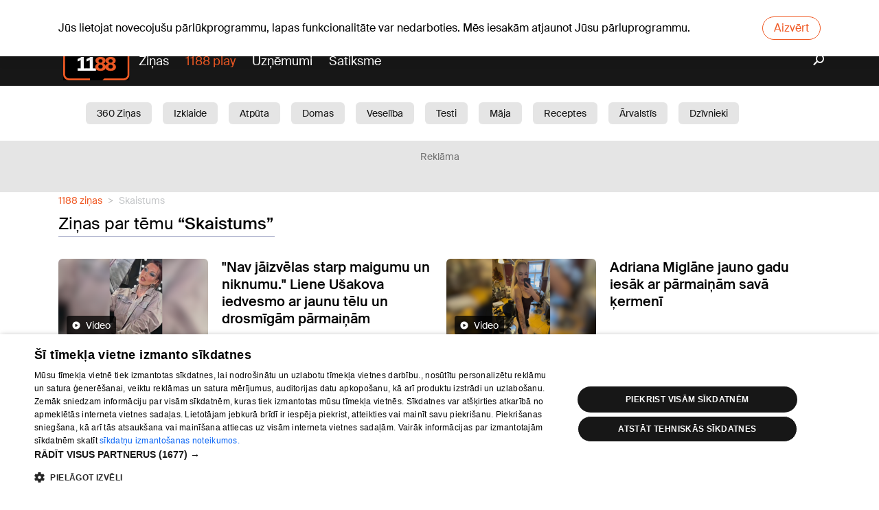

--- FILE ---
content_type: text/html; charset=utf-8
request_url: https://www.1188.lv/zinas/tema/skaistums/71
body_size: 11625
content:
<!DOCTYPE html><html lang="lv"><head><script src="https://core.dimatter.ai/pubs/1188-lv.min.js" async=""></script><script>
                        (function(w,d,s,l,i){w[l]=w[l]||[];w[l].push({'gtm.start':
                        new Date().getTime(),event:'gtm.js'});var f=d.getElementsByTagName(s)[0],
                        j=d.createElement(s),dl=l!='dataLayer'?'&l='+l:'';j.async=true;j.src=
                        'https://www.googletagmanager.com/gtm.js?id='+i+dl;f.parentNode.insertBefore(j,f);
                        })(window,document,'script','dataLayer','GTM-569RRMW');
                    </script><script>
                        window.dimatter = window.dimatter || [];
                        window.dimatter.push('standalone');
                        window.dimatter.push(['_initialize']);
                    </script><script type="application/javascript" src="https://ced.sascdn.com/tag/3323/smart.js" async=""></script><script>
                        // Initialize Adform
                        window.delfi_afp = window.delfi_afp || { banners: [] };
                        window.delfi_afp.push = window.delfi_afp.push || function(options) {
                            if (!this.banners) this.banners = [];
                            this.banners.push(options);
                        };
                    </script><script type="application/javascript" src="//s1.adform.net/banners/scripts/adx.js"></script><script type="application/javascript" src="//g.delfi.lv/scms/?g=d20-barebone" async=""></script><meta charSet="UTF-8"/><title>Skaistums - 1188 ziņas</title><meta name="description" content="1188 ziņas par Skaistums. Noderīgi raksti, konsultācijas, profesionāļu ieteikumi no ekspertiem dažādu nozaru uzņēmumos, pamācības, satura mārketings."/><meta name="viewport" content="width=device-width, initial-scale=1"/><link rel="icon" href="/static/favicon.ico"/><link rel="apple-touch-icon" sizes="180x180" href="/static/apple-touch-icon.png"/><link rel="icon" type="image/png" sizes="32x32" href="/static/favicon-32x32.png"/><link rel="icon" type="image/png" sizes="16x16" href="/static/favicon-16x16.png"/><link rel="manifest" href="/static/site.webmanifest"/><link rel="mask-icon" href="/static/safari-pinned-tab.svg" color="#5b43a1"/><meta name="msapplication-TileColor" content="#5b43a1"/><meta name="theme-color" content="#ffffff"/><meta property="og:title" content="Skaistums - 1188 ziņas"/><meta property="og:description" content="1188 ziņas par Skaistums. Noderīgi raksti, konsultācijas, profesionāļu ieteikumi no ekspertiem dažādu nozaru uzņēmumos, pamācības, satura mārketings."/><meta name="next-head-count" content="14"/><link rel="preload" href="/_next/static/css/d3586ef9.68c65ebe.chunk.css" as="style"/><link rel="stylesheet" href="/_next/static/css/d3586ef9.68c65ebe.chunk.css"/><link rel="preload" href="/_next/static/css/static/v1jmKC5Z-qbUtyJ2ZL8C_/pages/_app.js.99879fbe.chunk.css" as="style"/><link rel="stylesheet" href="/_next/static/css/static/v1jmKC5Z-qbUtyJ2ZL8C_/pages/_app.js.99879fbe.chunk.css"/><link rel="preload" href="/_next/static/v1jmKC5Z-qbUtyJ2ZL8C_/pages/zinas/tema/%5Bslug%5D/%5Bid%5D.js" as="script"/><link rel="preload" href="/_next/static/v1jmKC5Z-qbUtyJ2ZL8C_/pages/_app.js" as="script"/><link rel="preload" href="/_next/static/runtime/webpack-f74bd0af47477b1e419c.js" as="script"/><link rel="preload" href="/_next/static/chunks/framework.bdaedeac994151192b82.js" as="script"/><link rel="preload" href="/_next/static/chunks/d3586ef9.a7fc5623a449ae3ee6ea.js" as="script"/><link rel="preload" href="/_next/static/chunks/commons.d28d0ecb771c963bc08b.js" as="script"/><link rel="preload" href="/_next/static/chunks/09b2e4ee156f0e230121b5e75a39e6292f8fe9a1.3fbc02be191ae2df8d67.js" as="script"/><link rel="preload" href="/_next/static/chunks/styles.35d70990d1cde4adc8bd.js" as="script"/><link rel="preload" href="/_next/static/runtime/main-5e52eadae89997cc8eba.js" as="script"/><link rel="preload" href="/_next/static/chunks/d56abf6dc3781596850d52e8eed67417cb38cab6.b66fce8f7d05b0bdf305.js" as="script"/><link rel="preload" href="/_next/static/chunks/4288f9a8157556d1aeb6c537492bcb3caa477d3d.9cdf225497a1fbf49570.js" as="script"/><link rel="preload" href="/_next/static/chunks/3b46e7baffce00274ea748868589d68662f45791.b8a24c18615036c371d5.js" as="script"/><link rel="preload" href="/_next/static/chunks/918ea76e485ade2d446d82acbcfa3664b2a62442.d2ea65acea50652fcd95.js" as="script"/><link rel="preload" href="/_next/static/chunks/31ccd0598e46737e8e8b7947b07045aeec0f5125.4cfee8f43399d0f93e75.js" as="script"/><link rel="preload" href="/_next/static/chunks/433ecd51540b2c8c8e40512e6f38e565845d381a.312cee518880d9d06fdd.js" as="script"/><link rel="preload" href="/_next/static/chunks/405ef13b22dc57485a05258047e1914f503ec645.1f4c288f174082fa8d6b.js" as="script"/></head><body data-device="desktop"><noscript><iframe src="https://www.googletagmanager.com/ns.html?id=GTM-569RRMW" height="0" width="0" style="display:none;visibility:hidden"></iframe></noscript><div id="__next"><section class="old-browser-warning"><div class="container"><p class="text">Jūs lietojat novecojušu pārlūkprogrammu, lapas funkcionalitāte var nedarboties. Mēs iesakām atjaunot Jūsu pārluprogrammu.</p><button class="btn btn-danger">Aizvērt</button></div></section><div id="page-container"><header id="header" class=""><div class="header-content d-none d-md-flex flex-column"><div class="dark"><div class="container"><div id="today"><div class="today-info"><div class="date">P, 19.01.2026.</div></div><a class="today-weather" href="https://www.1188.lv/laika-zinas/riga"><span class="temp"><span>-13</span><span class="degree">°C</span></span><span data-icon="wicon" class="n moon c3"></span></a><div class="today-info"><a class="namedays" href="/varda-dienas">Alnis, Andulis</a></div></div><div class="nav-top d-none d-md-flex w-100"><ul class="w-100"><li><a href="/laika-zinas">Laika ziņas</a></li><li><a href="/iesaka/horoskopi">Horoskopi</a></li></ul></div><div class="lang-nav"><a class="lang-item">Eng</a><a class="lang-item">Pyc</a></div></div></div><div class="container"><a id="logo" href="/"><img src="/static/1188-logo.svg" alt="1188 logo"/></a><nav id="main-nav"><ul><li class="play-portal"><a href="/zinas">Ziņas</a></li><li><a href="https://play.1188.lv" target="_blank">1188 play</a></li><li><a href="/katalogs">Uzņēmumi</a></li><li><a href="/satiksme">Satiksme</a></li></ul></nav><a class="search" href="/zinas/meklet"><i data-icon="search"></i></a></div><div class="white"><div class="container"><div class="tag-wrapper"><a class="tag-link" href="/zinas/kategorija/360-zinas/19">360 Ziņas</a><a class="tag-link" href="/zinas/kategorija/izklaide/15">Izklaide</a><a class="tag-link" href="/zinas/kategorija/atputa/6">Atpūta</a><a class="tag-link" href="/zinas/kategorija/domas/11">Domas</a><a class="tag-link" href="/zinas/kategorija/veseliba/1">Veselība </a><a class="tag-link" href="/zinas/kategorija/testi/25">Testi</a><a class="tag-link" href="/zinas/kategorija/maja/10">Māja</a><a class="tag-link" href="/zinas/kategorija/receptes/3">Receptes</a><a class="tag-link" href="/zinas/kategorija/arvalstis/16">Ārvalstīs</a><a class="tag-link" href="/zinas/kategorija/dzivnieki/4">Dzīvnieki</a><a class="tag-link" href="/zinas/kategorija/sabiedriba/7">Sabiedrība</a><a class="tag-link" href="/zinas/kategorija/aktuali/8">Aktuāli</a><a class="tag-link" href="/zinas/kategorija/satiksme/12">Satiksme</a><a class="tag-link" href="/zinas/kategorija/skaistumam/13">Skaistumam</a><a class="tag-link" href="/zinas/kategorija/berni/5">Bērni</a><a class="tag-link" href="/zinas/kategorija/auto/14">Auto</a><a class="tag-link" href="/zinas/kategorija/1188-play/17">1188 play</a><a class="tag-link" href="/zinas/kategorija/sports/18">Sports</a><a class="tag-link" href="/zinas/kategorija/bizness/9">Bizness</a><a class="tag-link" href="/zinas/kategorija/darzs/2">Dārzs</a></div></div></div></div><div class="header-content d-md-none"><div class="container"><div class="header-mobile"><a id="logo" href="/"><img src="/static/1188-logo.svg" alt="1188 logo"/></a><div id="today"><div class="today-info"><div class="date">P, 19.01.2026.</div></div><a class="today-weather" href="https://www.1188.lv/laika-zinas/riga"><span class="temp"><span>-13</span><span class="degree">°C</span></span><span data-icon="wicon" class="n moon c3"></span></a><div class="today-info"><a class="namedays" href="/varda-dienas">Alnis, Andulis</a></div></div><div class="lang-nav"><a class="lang-item">Eng</a><a class="lang-item">Pyc</a></div></div></div></div><div class="header-spacing"></div></header><main id="content"><div class="section ad"><div class="ad-text">Reklāma</div><div class="container"><div id="1188LV01_TOP_GIGA_1000x250_1"></div></div></div><div class="page-header"><div class="container"><nav aria-label="breadcrumb"><ol class="breadcrumb"><li itemscope="" itemProp="itemListElement" itemType="http://schema.org/ListItem" class="breadcrumb-item"><a href="/zinas">1188 ziņas</a><meta itemProp="position" content="1"/></li><li itemscope="" itemProp="itemListElement" itemType="http://schema.org/ListItem" class="breadcrumb-item active"><span itemProp="title">Skaistums</span><meta itemProp="position" content="2"/></li></ol></nav><div class="page-title-container"><h1 class="page-title"><span class="page-title-pre">Ziņas par tēmu </span> “Skaistums”</h1><div class="category-header"><div class="container"></div></div></div></div></div><section class="section articles"><div class="article-group-content"><div class="container"><div class="row article-list-big"><div class="col-12 col-md-6"><article class="article-post lg"><figure role="presentation" class="article-post-image"><div class="thumbnail" style="background-image:url(//img.1188.lv/v4/202601/986/237/3/3b45c002bb6746a72fc18bbe3ef4c176.png)"></div><div class="article-post-labels"><div class="label-item"><i data-icon="video"></i>video</div></div><a class="article-post-url" href="/zinas/nav-jaizvelas-starp-maigumu-un-niknumu-liene-usakova-iedvesmo-ar-jaunu-telu-un-drosmigam-parmainam/60457"></a></figure><div class="article-post-title"><a href="/zinas/nav-jaizvelas-starp-maigumu-un-niknumu-liene-usakova-iedvesmo-ar-jaunu-telu-un-drosmigam-parmainam/60457">&quot;Nav jāizvēlas starp maigumu un niknumu.&quot; Liene Ušakova iedvesmo ar jaunu tēlu un drosmīgām pārmaiņām</a></div></article></div><div class="col-12 col-md-6"><article class="article-post lg"><figure role="presentation" class="article-post-image"><div class="thumbnail" style="background-image:url(//img.1188.lv/v4/202601/986/210/3/8cfdbf37a5b1a826ce1677a907422449.png)"></div><div class="article-post-labels"><div class="label-item"><i data-icon="video"></i>video</div></div><a class="article-post-url" href="/zinas/adriana-miglane-jauno-gadu-iesak-ar-parmainam-sava-kermeni/60447"></a></figure><div class="article-post-title"><a href="/zinas/adriana-miglane-jauno-gadu-iesak-ar-parmainam-sava-kermeni/60447">Adriana Miglāne jauno gadu iesāk ar pārmaiņām savā ķermenī</a></div></article></div><div class="col-12 col-md-6"><article class="article-post lg"><figure role="presentation" class="article-post-image"><div class="thumbnail" style="background-image:url(//img.1188.lv/v4/202512/984/163/3/a7fe6e4ca31035ed3c3fd1b0b9af3def.jpg)"></div><a class="article-post-url" href="/zinas/madara-cosmetics-ienak-viesmilibas-sektora-ar-jaunu-pakalpojumu-piedavajumu/59515"></a></figure><div class="article-post-title"><a href="/zinas/madara-cosmetics-ienak-viesmilibas-sektora-ar-jaunu-pakalpojumu-piedavajumu/59515">&quot;Madara Cosmetics&quot; ienāk viesmīlības sektorā ar jaunu pakalpojumu piedāvājumu</a></div></article></div><div class="col-12 col-md-6"><article class="article-post lg"><figure role="presentation" class="article-post-image"><div class="thumbnail" style="background-image:url(//img.1188.lv/v4/202512/983/174/3/e761d5b16d4e67194cb26c9ef85516f2.png)"></div><div class="article-post-labels"><div class="label-item"><i data-icon="video"></i>video</div></div><a class="article-post-url" href="/zinas/estere-atzistas-berniba-sanemtie-komplimenti-paraugusi-dzilos-kompleksos/59174"></a></figure><div class="article-post-title"><a href="/zinas/estere-atzistas-berniba-sanemtie-komplimenti-paraugusi-dzilos-kompleksos/59174">Estere atzīstas: bērnībā saņemtie komplimenti pārauguši dziļos kompleksos</a></div></article></div><div class="col-12 col-md-6"><article class="article-post lg"><figure role="presentation" class="article-post-image"><div class="thumbnail" style="background-image:url(//img.1188.lv/v4/202512/982/875/3/3ca05e8f906197982fcbc24e52d33474.jpg)"></div><a class="article-post-url" href="/zinas/sadalija-un-izskidinaja-skabe-mis-sveice-modele-gajusi-boja-cietsirdiga-slepkaviba/59097"></a></figure><div class="article-post-title"><a href="/zinas/sadalija-un-izskidinaja-skabe-mis-sveice-modele-gajusi-boja-cietsirdiga-slepkaviba/59097">Sadalīja un izšķīdināja skābē - &quot;Mis Šveice&quot; modele gājusi bojā cietsirdīgā slepkavībā</a></div></article></div><div class="col-12 col-md-6"><article class="article-post lg"><figure role="presentation" class="article-post-image"><div class="thumbnail" style="background-image:url(//img.1188.lv/v4/202512/981/622/3/10f437c76b75576768892b58e7d1e05a.png)"></div><div class="article-post-labels"><div class="label-item"><i data-icon="photo"></i>8 attēli</div></div><a class="article-post-url" href="/zinas/ka-sogad-mirdzet-svetkos-top-tendences-no-stilistes-daces-bahmanes/58845"></a></figure><div class="article-post-title"><a href="/zinas/ka-sogad-mirdzet-svetkos-top-tendences-no-stilistes-daces-bahmanes/58845">Kā šogad mirdzēt svētkos: top tendences no stilistes Daces Bahmanes</a></div></article></div><div class="col-12 col-md-6"><article class="article-post lg"><figure role="presentation" class="article-post-image"><div class="thumbnail" style="background-image:url(//img.1188.lv/v4/202511/978/370/3/aa926ac7d5708ebce66f6032d69fc0bc.jpg)"></div><a class="article-post-url" href="/zinas/ka-rupeties-par-adu-rudens-un-ziemas-sezona/57963"></a></figure><div class="article-post-title"><a href="/zinas/ka-rupeties-par-adu-rudens-un-ziemas-sezona/57963">Kā rūpēties par ādu rudens un ziemas sezonā?</a></div></article></div><div class="col-12 col-md-6"><article class="article-post lg"><figure role="presentation" class="article-post-image"><div class="thumbnail" style="background-image:url(//img.1188.lv/v4/202512/981/115/3/404f978c5a350b5b0bb73c022c5c8ca8.png)"></div><div class="article-post-labels"><div class="label-item"><i data-icon="video"></i>video</div></div><a class="article-post-url" href="/zinas/estere-bindre-tuvojoties-svetkiem-sajut-ipasu-velmi-terpties-mirdzosi/58636"></a></figure><div class="article-post-title"><a href="/zinas/estere-bindre-tuvojoties-svetkiem-sajut-ipasu-velmi-terpties-mirdzosi/58636">Estere Bindre, tuvojoties svētkiem, sajūt īpašu vēlmi tērpties mirdzoši</a></div></article></div><div class="col-12 col-md-6"><article class="article-post lg"><figure role="presentation" class="article-post-image"><div class="thumbnail" style="background-image:url(//img.1188.lv/v4/202511/978/115/3/43af8dcce281ef0a4793d2e0571592c5.png)"></div><div class="article-post-labels"><div class="label-item"><i data-icon="video"></i>video</div></div><a class="article-post-url" href="/zinas/margaritas-kolosovas-jauna-frizura-vinu-atgriez-jauniba/57877"></a></figure><div class="article-post-title"><a href="/zinas/margaritas-kolosovas-jauna-frizura-vinu-atgriez-jauniba/57877">Margaritas Kolosovas jaunā frizūra viņu atgriež jaunībā</a></div></article></div><div class="col-12 col-md-6"><article class="article-post lg"><figure role="presentation" class="article-post-image"><div class="thumbnail" style="background-image:url(//img.1188.lv/v4/202511/977/230/3/39e684c43bee1af0c8f0153c58afc0c3.png)"></div><div class="article-post-labels"><div class="label-item"><i data-icon="video"></i>video</div></div><a class="article-post-url" href="/zinas/liene-usakova-kartejo-reizi-laujas-ekstremai-skaistumkopsanas-pieredzei/57612"></a></figure><div class="article-post-title"><a href="/zinas/liene-usakova-kartejo-reizi-laujas-ekstremai-skaistumkopsanas-pieredzei/57612">Liene Ušakova kārtējo reizi ļaujas ekstrēmai skaistumkopšanas pieredzei</a></div></article></div><div class="col-12 col-md-6"><article class="article-post lg"><figure role="presentation" class="article-post-image"><div class="thumbnail" style="background-image:url(//img.1188.lv/v4/202511/977/236/3/d5258384260edc9356f5e07ace2c6ed7.png)"></div><div class="article-post-labels"><div class="label-item"><i data-icon="video"></i>video</div></div><a class="article-post-url" href="/zinas/tu-nevari-protestet-aleksandra-kurusova-pirmoreiz-atlauj-virietim-sevi-apgerbt/57611"></a></figure><div class="article-post-title"><a href="/zinas/tu-nevari-protestet-aleksandra-kurusova-pirmoreiz-atlauj-virietim-sevi-apgerbt/57611">&quot;Tu nevari protestēt!&quot; Aleksandra Kurusova  pirmoreiz atļauj vīrietim sevi apģērbt</a></div></article></div><div class="col-12 col-md-6"><article class="article-post lg"><figure role="presentation" class="article-post-image"><div class="thumbnail" style="background-image:url(//img.1188.lv/v4/202511/977/137/3/8c28c797fc1b6c99fbd12f178158387d.png)"></div><a class="article-post-url" href="/zinas/modes-maksliniece-iveta-vecmane-radijusi-savu-pirmo-aromatu/57563"></a></figure><div class="article-post-title"><a href="/zinas/modes-maksliniece-iveta-vecmane-radijusi-savu-pirmo-aromatu/57563">Modes māksliniece Iveta Vecmane radījusi savu pirmo aromātu</a></div></article></div><div class="col-12 px-0"><div class="article-list-big-loading"><div class="loading-mobile"><svg aria-labelledby="infinite-list-loader-mobile-aria" role="img" width="300" height="72" viewBox="0 0 300 72"><title id="infinite-list-loader-mobile-aria">Loading...</title><rect role="presentation" x="0" y="0" width="100%" height="100%" clip-path="url(#infinite-list-loader-mobile-diff)" style="fill:url(#infinite-list-loader-mobile-animated-diff)"></rect><defs role="presentation"><clipPath id="infinite-list-loader-mobile-diff"><rect x="0" y="0" rx="0" ry="0" width="60" height="60"></rect><rect x="72" y="4" rx="4" ry="4" width="228" height="10"></rect><rect x="72" y="22" rx="4" ry="4" width="150" height="10"></rect><rect x="72" y="40" rx="4" ry="4" width="75" height="10"></rect></clipPath><linearGradient id="infinite-list-loader-mobile-animated-diff"><stop offset="0%" stop-color="#f6f7f7" stop-opacity="1"><animate attributeName="offset" values="-2; -2; 1" keyTimes="0; 0.25; 1" dur="2s" repeatCount="indefinite"></animate></stop><stop offset="50%" stop-color="#fff" stop-opacity="1"><animate attributeName="offset" values="-1; -1; 2" keyTimes="0; 0.25; 1" dur="2s" repeatCount="indefinite"></animate></stop><stop offset="100%" stop-color="#f6f7f7" stop-opacity="1"><animate attributeName="offset" values="0; 0; 3" keyTimes="0; 0.25; 1" dur="2s" repeatCount="indefinite"></animate></stop></linearGradient></defs></svg></div><div class="loading-desktop col-12 col-md-6"><svg aria-labelledby="infinite-list-loader-desktop-aria" role="img" width="490" height="110" viewBox="0 0 490 110"><title id="infinite-list-loader-desktop-aria">Loading...</title><rect role="presentation" x="0" y="0" width="100%" height="100%" clip-path="url(#infinite-list-loader-desktop-diff)" style="fill:url(#infinite-list-loader-desktop-animated-diff)"></rect><defs role="presentation"><clipPath id="infinite-list-loader-desktop-diff"><rect x="0" y="0" rx="0" ry="0" width="196" height="110"></rect><rect x="216" y="6" rx="4" ry="4" width="200" height="12"></rect><rect x="216" y="31" rx="4" ry="4" width="175" height="12"></rect><rect x="216" y="56" rx="4" ry="4" width="125" height="12"></rect></clipPath><linearGradient id="infinite-list-loader-desktop-animated-diff"><stop offset="0%" stop-color="#f6f7f7" stop-opacity="1"><animate attributeName="offset" values="-2; -2; 1" keyTimes="0; 0.25; 1" dur="2s" repeatCount="indefinite"></animate></stop><stop offset="50%" stop-color="#fff" stop-opacity="1"><animate attributeName="offset" values="-1; -1; 2" keyTimes="0; 0.25; 1" dur="2s" repeatCount="indefinite"></animate></stop><stop offset="100%" stop-color="#f6f7f7" stop-opacity="1"><animate attributeName="offset" values="0; 0; 3" keyTimes="0; 0.25; 1" dur="2s" repeatCount="indefinite"></animate></stop></linearGradient></defs></svg></div><div class="loading-desktop col-12 col-md-6"><svg aria-labelledby="infinite-list-loader-desktop-aria" role="img" width="490" height="110" viewBox="0 0 490 110"><title id="infinite-list-loader-desktop-aria">Loading...</title><rect role="presentation" x="0" y="0" width="100%" height="100%" clip-path="url(#infinite-list-loader-desktop-diff)" style="fill:url(#infinite-list-loader-desktop-animated-diff)"></rect><defs role="presentation"><clipPath id="infinite-list-loader-desktop-diff"><rect x="0" y="0" rx="0" ry="0" width="196" height="110"></rect><rect x="216" y="6" rx="4" ry="4" width="200" height="12"></rect><rect x="216" y="31" rx="4" ry="4" width="175" height="12"></rect><rect x="216" y="56" rx="4" ry="4" width="125" height="12"></rect></clipPath><linearGradient id="infinite-list-loader-desktop-animated-diff"><stop offset="0%" stop-color="#f6f7f7" stop-opacity="1"><animate attributeName="offset" values="-2; -2; 1" keyTimes="0; 0.25; 1" dur="2s" repeatCount="indefinite"></animate></stop><stop offset="50%" stop-color="#fff" stop-opacity="1"><animate attributeName="offset" values="-1; -1; 2" keyTimes="0; 0.25; 1" dur="2s" repeatCount="indefinite"></animate></stop><stop offset="100%" stop-color="#f6f7f7" stop-opacity="1"><animate attributeName="offset" values="0; 0; 3" keyTimes="0; 0.25; 1" dur="2s" repeatCount="indefinite"></animate></stop></linearGradient></defs></svg></div></div></div></div></div></div></section><div id="delfi-adx-2199623" data-ad-name="floorad" data-adform-id="2199623" style="position:relative;bottom:0;left:0;right:0;z-index:9998;width:100%;display:flex;align-items:center;justify-content:center;background-color:transparent;overflow:visible;opacity:1;visibility:visible;pointer-events:auto"></div></main><div class="section ad"><div class="ad-text">Reklāma</div><div class="container"><div id="1188LV18_superbottom_1000x250"></div></div></div><footer id="footer"><div class="container d-none d-md-block"><div class="row"><div class="col-4"><div class="row"><div class="col-12 d-flex"><a id="logo" href="/">1188</a></div><div class="col-12"><ul class="soc-icons"><li><a data-icon="facebook-footer" target="_blank" href="https://www.facebook.com/1188.lv"></a></li><li><a data-icon="twitter-footer" target="_blank" href="https://twitter.com/1188"></a></li><li><a data-icon="tiktok" target="_blank" href="https://www.tiktok.com/@1188play"></a></li><li><a data-icon="instagram" target="_blank" href="https://www.instagram.com/1188play/"></a></li></ul></div><div class="col-12"><div class="copyright"><p>Portāla palīdzības dienests: e-pasts - <a href="mailto:info@1188.lv">info@1188.lv</a></p><p>Copyright © undefined SIA HELIO MEDIA.<br/>All rights reserved.</p></div></div></div></div><div class="col-8"><div class="col-12"><div class="row footer-links"><ul class="col-6 col-md-4"><li><a href="/zinas/1188-pakalpojumi/2148">Par mums</a></li><li><a href="/par-mums/reklama">Reklāma</a></li><li><a href="/zinas/1188-pakalpojumi/2148">Biznesa klientiem</a></li><li><a href="/par-mums/tarifi">Tarifi</a></li><li><a href="/zinas/sia-helio-media-privatuma-politika/6354">Privātuma politika</a></li><li><a style="cursor:pointer">Sīkdatņu iestatījumi</a></li><li><a href="/zinas/sikdatnu-lietosanas-noteikumi-interneta-vietne-1188-lv/5991">Sīkdatņu lietošanas noteikumi</a></li><li><a href="/komentaru-noteikumi">Komentāru pievienošana</a></li></ul><ul class="col-6 col-md-4"><li><a href="/katalogs">Uzņēmumi</a></li><li><a href="/satiksme">Autobusi, vilcieni, starptautiskie pārvadājumi</a></li><li><a href="/satiksme/starppilsetu-autobusi">Autobusu biļetes</a></li><li><a href="/satiksme/vilcieni">Vilcienu biļetes</a></li></ul><ul class="col-6 col-md-4"><li><a href="/iesaka/tv/latvijas-tv">TV programma</a></li><li><a href="/liguma-noteikumi">Līguma noteikumi</a></li><li><a href="https://www.1188.lv/zinas/360tv-zinnesi-kontakti/25348">360 Ziņu kontakti</a></li><li><a href="https://www.1188.lv/zinas/sia-helio-media/53834">Helio Media</a></li></ul></div></div></div></div></div><div class="container d-block d-md-none"><div class="row"><div class="col-12 d-flex"><a id="logo" href="/">1188</a></div><div class="col-12"><ul class="soc-icons"><li><a data-icon="facebook-footer" target="_blank" href="https://www.facebook.com/1188.lv"></a></li><li><a data-icon="twitter-footer" target="_blank" href="https://twitter.com/1188"></a></li><li><a data-icon="tiktok" target="_blank" href="https://www.tiktok.com/@1188play"></a></li><li><a data-icon="instagram" target="_blank" href="https://www.instagram.com/1188play/"></a></li></ul></div><div class="col-12"><div class="row footer-links"><ul class="col-6 col-md-4"><li><a href="/zinas/1188-pakalpojumi/2148">Par mums</a></li><li><a href="/par-mums/reklama">Reklāma</a></li><li><a href="/zinas/1188-pakalpojumi/2148">Biznesa klientiem</a></li><li><a href="/par-mums/tarifi">Tarifi</a></li><li><a href="/zinas/sia-helio-media-privatuma-politika/6354">Privātuma politika</a></li><li><a style="cursor:pointer">Sīkdatņu iestatījumi</a></li><li><a href="/zinas/sikdatnu-lietosanas-noteikumi-interneta-vietne-1188-lv/5991">Sīkdatņu lietošanas noteikumi</a></li><li><a href="/komentaru-noteikumi">Komentāru pievienošana</a></li></ul><ul class="col-6 col-md-4"><li><a href="/katalogs">Uzņēmumi</a></li><li><a href="/satiksme">Autobusi, vilcieni, starptautiskie pārvadājumi</a></li><li><a href="/satiksme/starppilsetu-autobusi">Autobusu biļetes</a></li><li><a href="/satiksme/vilcieni">Vilcienu biļetes</a></li></ul><ul class="col-6 col-md-4"><li><a href="/iesaka/tv/latvijas-tv">TV programma</a></li><li><a href="/liguma-noteikumi">Līguma noteikumi</a></li><li><a href="https://www.1188.lv/zinas/360tv-zinnesi-kontakti/25348">360 Ziņu kontakti</a></li><li><a href="https://www.1188.lv/zinas/sia-helio-media/53834">Helio Media</a></li></ul></div></div><div class="col-lg-4"><div class="copyright"><p>Portāla palīdzības dienests: e-pasts - <a href="mailto:info@1188.lv">info@1188.lv</a></p><p>Copyright © undefined SIA HELIO MEDIA.<br/>All rights reserved.</p></div></div></div></div><div id="footer-nav-mob-space" class="d-block d-md-none"></div><div id="footer-nav-mob" class="d-flex d-md-none"><div class="link"><i data-icon="news"></i>Ziņas</div><div class="link"><i data-icon="search-menu"></i>Meklēt</div><a class="link" href="https://play.1188.lv"><i data-icon="play-orange"></i>1188 play</a><a class="link" href="/satiksme"><i data-icon="cart"></i>Satiksme</a><div class="link dropdown"><i data-icon="more-menu" data-toggle="dropdown"></i>Vairāk<div class="dropdown-menu"><div class="wrapper"><a class="dropdown-item" href="https://play.1188.lv">1188 play</a><a class="dropdown-item" href="/">Ziņas</a><a class="dropdown-item" href="/zinas/kategorija/izklaide/15">Izklaide</a><a class="dropdown-item" href="/katalogs">Uzņēmumi</a><a class="dropdown-item" href="/satiksme">Satiksme</a><a class="dropdown-item" href="/iesaka/horoskopi">Horoskopi</a><a class="dropdown-item" href="/varda-dienas">Vārda dienas</a><a class="dropdown-item" href="/laika-zinas">Laika ziņas</a><a class="dropdown-item" href="https://www.1188.lv/zinas/360tv-zinnesi-kontakti/25348">360 Ziņu kontakti</a><a class="dropdown-item" href="https://www.1188.lv/zinas/sia-helio-media/53834">Helio Media</a><a class="dropdown-item" href="/iesaka/tv/latvijas-tv">TV programma</a></div></div></div></div></footer></div></div><div id="sas_93629"></div><script type="application/javascript">
                        var sas = sas || {};
                        sas.cmd = sas.cmd || [];
                        sas.cmd.push(
                            function () {
                                sas.call(
                                    { siteId: 287038, pageId: 1315282, formatId: 93629, tagId: "sas_93629" },
                                    { networkId: 3323, domain: "https://www14.smartadserver.com" /*, onNoad: function() {} */ }
                                );
                            }
                        );
                    </script><script id="__NEXT_DATA__" type="application/json">{"props":{"uniqkey":"2228732","pageProps":{"adviceKeyword":{"id":71,"slug":"skaistums","title":"Skaistums","block_brand":null,"__typename":"AdviceKeyword"}},"locale":"lv","messages":{"advice-label.photo":"{count,plural, one{# attēls} other{# attēli}}","advice-label.video":"{count,plural,=1{video} other{# video}}","advice.horizontal-block.loading":"Ielādējam...","advice.keywords.title":"\u003cpre\u003eZiņas par tēmu \u003c/pre\u003e “{title}”","advice.search.placeholder":"Atslēgvārdi... Piem. Zobu balināšana, auto krāsošana","advice.search.title":"Atrasti {count} meklēšanas rezultāti","advice.tags.title":"\u003cpre\u003eZiņas par tēmu \u003c/pre\u003e “{title}”","advice.view.in-collaboration":"Raksts tapis sadarbībā ar","advice.view.in-collaboration.more":"Vairāk","advice.view.similar-advices":"Tev varētu patikt","advices.empty.title":"Diemžēl, mums nav ziņu ko rādīt.","advices.landing.title":"1188 ziņas","breadcrumbs.advices-landing":"1188 ziņas","breadcrumbs.advices-search":"Meklēt","business-directory.allBranches":"Visas nozares","business-directory.register":"Piesaki savu uzņēmumu","business-directory.title":"1188 uzņēmumu katalogs","company.comment.placeholder":"Pievieno komentāru","company.reviews.added":"Paldies, tavs vērtējums ir pievienots.","company.reviews.login":"Lūdzu, ienāc, lai atstātu atsauksmi","company.reviews.logout":"Iziet","company.reviews.rate":"Pievienot atsauksmi","error.home":"Uz sākumu","error.not-found":"Lapa nav atrasta","footer.about":"Par mums","footer.advertisement":"Reklāma","footer.catalog":"Uzņēmumi","footer.close":"Aizvērt","footer.commenting":"Komentāru pievienošana","footer.contractTerms":"Līguma noteikumi","footer.dropdown.companies":"Uzņēmumi","footer.dropdown.entertainment":"Izklaide","footer.dropdown.news":"Ziņas","footer.dropdown.transport":"Satiksme","footer.email":"Portāla palīdzības dienests: e-pasts - {link}","footer.forBusiness":"Biznesa klientiem","footer.horoscopes":"Horoskopi","footer.mob.cookie":"Sīkdatņu lietošanas noteikumi","footer.mob.cookie-settings":"Sīkdatņu iestatījumi","footer.more":"Vairāk","footer.news":"Ziņas","footer.play":"1188 play","footer.privacy":"Privātuma politika","footer.search":"Meklēt","footer.tariffs":"Tarifi","footer.transport":"Autobusi, vilcieni, starptautiskie pārvadājumi","footer.transport.busTickets":"Autobusu biļetes","footer.transport.trainTickets":"Vilcienu biļetes","footer.transports":"Satiksme","footer.tv":"TV programma","footer.weather-forecast":"Laika ziņas","form.what":"Ko?","form.where":"Kur?","header.catalog":"Uzņēmumi","header.horoscopes":"Horoskopi","header.namedays":"Vārda dienas","header.news":"Ziņas","header.transport":"Satiksme","header.tv":"TV programma","header.weather-forecast":"Laika ziņas","infinite.list.empty":"Diemžēl, mums nav ziņu ko rādīt.","latest-top-articles.newest":"Jaunākie","latest-top-articles.popular":"Lasītākie","layout.what-placeholder":"produkts, pakalpojums, uzņēmums...","layout.where-placeholder":"Piem. Dārzciems, Rīga","oldBrowserWarning.closeBtn":"Aizvērt","oldBrowserWarning.text":"Jūs lietojat novecojušu pārlūkprogrammu, lapas funkcionalitāte var nedarboties. Mēs iesakām atjaunot Jūsu pārluprogrammu.","partner.slogan":"Sadarbībā ar","reviews.breadcrumbs.businessDirectory":"1188 uzņēmumu katalogs","reviews.details.location":"Atrašanās vieta:","reviews.details.price":"Cena:","reviews.details.quality":"Kvalitāte:","reviews.details.service":"Serviss:","reviews.rate.company":"Novērtē uzņēmumu","reviews.stats.averageRating":"Vidējais vērtējums","reviews.stats.totalReviews":"Vērtējumu skaits","reviews.stats.yourRating":"Tavs vērtējums","reviews.tab.basicInfo":"Pamatdati","reviews.tab.map":"Karte","reviews.tab.photos":"Foto","reviews.tab.reviews":"Atsauksmes","seo.advice-search.title":"Meklēšana - 1188 ziņas","seo.advice-sub.description":"1188 ziņas par {title}. Noderīgi raksti, konsultācijas, profesionāļu ieteikumi no ekspertiem dažādu nozaru uzņēmumos, pamācības, satura mārketings.","seo.advice-sub.title":"{title} - 1188 ziņas","seo.advices.description":"1188 ziņas - Noderīgi raksti, konsultācijas, profesionāļu ieteikumi no ekspertiem dažādu nozaru uzņēmumos, satura mārketings.","seo.advices.title":"1188 ziņas","seo.landing.description":"Ziņas, izklaide, video un karstākie pašmāju TV šovi. Aktuālā informācija par satiksmi, uzņēmumu kontakti, aktualitātes, noderīgi un izklaidējoši raksti par veselību, bērniem, auto, dzīvniekiem, atpūtas iespējām, uzņēmumu ekspertu viedokļi un vērtīgi ieteikumi u.c.","seo.landing.title":"1188.lv","seo.map.title":"1188 karte","seo.not-found.title":"Lapa nav atrasta - 1188.lv","seo.reviews.description":"Atsauksmes par uzņēmumu {company}. Lasi komentārus un aplūko vērtējumu, kā arī atstāj savu atsauksmi par uzņēmumu {company}.","seo.reviews.title":"{name} - 1188 atsauksmes","transport-promo.all-buses":"Visi autobusi","transport-promo.all-trains":"Visi vilcieni","transport-promo.avio":"Avio","transport-promo.bus":"Autobusu saraksti","transport-promo.city":"Pilsētu satiksme","transport-promo.header":"1188 satiksme","transport-promo.new-dest":"Jauni galamērķi","transport-promo.planner":"Maršruta plānotājs","transport-promo.popular-buses":"Populārākie autobusi","transport-promo.popular-trains":"Populārākie vilcieni","transport-promo.taxi":"Taksometri","transport-promo.train":"Vilcienu saraksti","useful-info.namedays":"Vārdadienu kalendārs","useful-info.tet-shops":"Tet veikali, veikalu karte","useful-info.weather":"Laika ziņas","useful-information.title":"Noderīga informācija"},"userAgent":"Mozilla/5.0 (Macintosh; Intel Mac OS X 10_15_7) AppleWebKit/537.36 (KHTML, like Gecko) Chrome/131.0.0.0 Safari/537.36; ClaudeBot/1.0; +claudebot@anthropic.com)","isBrowserOutdated":true,"apolloState":{"AdviceKeyword:71":{"id":71,"slug":"skaistums","title":"Skaistums","block_brand":null,"__typename":"AdviceKeyword"},"ROOT_QUERY":{"adviceKeyword({\"id\":\"71\"})":{"type":"id","generated":false,"id":"AdviceKeyword:71","typename":"AdviceKeyword"},"adviceCategories({\"limit\":null})":[{"type":"id","generated":false,"id":"AdviceCategory:19","typename":"AdviceCategory"},{"type":"id","generated":false,"id":"AdviceCategory:15","typename":"AdviceCategory"},{"type":"id","generated":false,"id":"AdviceCategory:6","typename":"AdviceCategory"},{"type":"id","generated":false,"id":"AdviceCategory:11","typename":"AdviceCategory"},{"type":"id","generated":false,"id":"AdviceCategory:1","typename":"AdviceCategory"},{"type":"id","generated":false,"id":"AdviceCategory:25","typename":"AdviceCategory"},{"type":"id","generated":false,"id":"AdviceCategory:10","typename":"AdviceCategory"},{"type":"id","generated":false,"id":"AdviceCategory:3","typename":"AdviceCategory"},{"type":"id","generated":false,"id":"AdviceCategory:16","typename":"AdviceCategory"},{"type":"id","generated":false,"id":"AdviceCategory:4","typename":"AdviceCategory"},{"type":"id","generated":false,"id":"AdviceCategory:7","typename":"AdviceCategory"},{"type":"id","generated":false,"id":"AdviceCategory:8","typename":"AdviceCategory"},{"type":"id","generated":false,"id":"AdviceCategory:12","typename":"AdviceCategory"},{"type":"id","generated":false,"id":"AdviceCategory:13","typename":"AdviceCategory"},{"type":"id","generated":false,"id":"AdviceCategory:5","typename":"AdviceCategory"},{"type":"id","generated":false,"id":"AdviceCategory:14","typename":"AdviceCategory"},{"type":"id","generated":false,"id":"AdviceCategory:17","typename":"AdviceCategory"},{"type":"id","generated":false,"id":"AdviceCategory:18","typename":"AdviceCategory"},{"type":"id","generated":false,"id":"AdviceCategory:9","typename":"AdviceCategory"},{"type":"id","generated":false,"id":"AdviceCategory:2","typename":"AdviceCategory"}],"dateWithWeekday":"Pirmdiena, 19. janvāris","nameDaysToday":{"type":"json","json":["Alnis","Andulis"]},"weatherNow":{"type":"id","generated":true,"id":"$ROOT_QUERY.weatherNow","typename":"WeatherNow"},"advices({\"category_id\":null,\"keyword_id\":71,\"page\":0,\"page_size\":12,\"search_phrase\":null,\"startFrom\":null,\"tag_id\":null})":{"type":"id","generated":true,"id":"$ROOT_QUERY.advices({\"category_id\":null,\"keyword_id\":71,\"page\":0,\"page_size\":12,\"search_phrase\":null,\"startFrom\":null,\"tag_id\":null})","typename":"Advices"}},"AdviceCategory:19":{"id":19,"title":"360 Ziņas","slug":"360-zinas","__typename":"AdviceCategory"},"AdviceCategory:15":{"id":15,"title":"Izklaide","slug":"izklaide","__typename":"AdviceCategory","block_brand":{"type":"id","generated":false,"id":"PageBlockBrand:3","typename":"PageBlockBrand"}},"AdviceCategory:6":{"id":6,"title":"Atpūta","slug":"atputa","__typename":"AdviceCategory"},"AdviceCategory:11":{"id":11,"title":"Domas","slug":"domas","__typename":"AdviceCategory","block_brand":{"type":"id","generated":false,"id":"PageBlockBrand:11","typename":"PageBlockBrand"}},"AdviceCategory:1":{"id":1,"title":"Veselība ","slug":"veseliba","__typename":"AdviceCategory"},"AdviceCategory:25":{"id":25,"title":"Testi","slug":"testi","__typename":"AdviceCategory"},"AdviceCategory:10":{"id":10,"title":"Māja","slug":"maja","__typename":"AdviceCategory"},"AdviceCategory:3":{"id":3,"title":"Receptes","slug":"receptes","__typename":"AdviceCategory"},"AdviceCategory:16":{"id":16,"title":"Ārvalstīs","slug":"arvalstis","__typename":"AdviceCategory"},"AdviceCategory:4":{"id":4,"title":"Dzīvnieki","slug":"dzivnieki","__typename":"AdviceCategory"},"AdviceCategory:7":{"id":7,"title":"Sabiedrība","slug":"sabiedriba","__typename":"AdviceCategory"},"AdviceCategory:8":{"id":8,"title":"Aktuāli","slug":"aktuali","__typename":"AdviceCategory"},"AdviceCategory:12":{"id":12,"title":"Satiksme","slug":"satiksme","__typename":"AdviceCategory"},"AdviceCategory:13":{"id":13,"title":"Skaistumam","slug":"skaistumam","__typename":"AdviceCategory","block_brand":{"type":"id","generated":false,"id":"PageBlockBrand:6","typename":"PageBlockBrand"}},"AdviceCategory:5":{"id":5,"title":"Bērni","slug":"berni","__typename":"AdviceCategory"},"AdviceCategory:14":{"id":14,"title":"Auto","slug":"auto","__typename":"AdviceCategory"},"AdviceCategory:17":{"id":17,"title":"1188 play","slug":"1188-play","__typename":"AdviceCategory"},"AdviceCategory:18":{"id":18,"title":"Sports","slug":"sports","__typename":"AdviceCategory"},"AdviceCategory:9":{"id":9,"title":"Bizness","slug":"bizness","__typename":"AdviceCategory"},"AdviceCategory:2":{"id":2,"title":"Dārzs","slug":"darzs","__typename":"AdviceCategory"},"$ROOT_QUERY.weatherNow":{"url":"https://www.1188.lv/laika-zinas/riga","icon":"n moon c3","temp":"-13","__typename":"WeatherNow"},"Advice:60457":{"id":60457,"image_count":1,"video_count":1,"image":{"type":"id","generated":false,"id":"Image:986237","typename":"Image"},"title":"\"Nav jāizvēlas starp maigumu un niknumu.\" Liene Ušakova iedvesmo ar jaunu tēlu un drosmīgām pārmaiņām","slug":"nav-jaizvelas-starp-maigumu-un-niknumu-liene-usakova-iedvesmo-ar-jaunu-telu-un-drosmigam-parmainam","url":"https://www.1188.lv/zinas/nav-jaizvelas-starp-maigumu-un-niknumu-liene-usakova-iedvesmo-ar-jaunu-telu-un-drosmigam-parmainam/60457","publicate_date":"2026-01-13","publicate_datetime":"2026-01-13 07:00:00","main_category":{"type":"id","generated":false,"id":"AdviceCategory:15","typename":"AdviceCategory"},"__typename":"Advice"},"Image:986237":{"id":986237,"small":"//img.1188.lv/v4/202601/986/237/3/3b45c002bb6746a72fc18bbe3ef4c176.png","medium":"//img.1188.lv/v4/202601/986/237/2/583cec4ede5145225f8d76024b26299d.png","__typename":"Image"},"PageBlockBrand:3":{"id":3,"color":"#f05a25","__typename":"PageBlockBrand"},"Advice:60447":{"id":60447,"image_count":1,"video_count":1,"image":{"type":"id","generated":false,"id":"Image:986210","typename":"Image"},"title":"Adriana Miglāne jauno gadu iesāk ar pārmaiņām savā ķermenī","slug":"adriana-miglane-jauno-gadu-iesak-ar-parmainam-sava-kermeni","url":"https://www.1188.lv/zinas/adriana-miglane-jauno-gadu-iesak-ar-parmainam-sava-kermeni/60447","publicate_date":"2026-01-12","publicate_datetime":"2026-01-12 10:37:00","main_category":{"type":"id","generated":false,"id":"AdviceCategory:15","typename":"AdviceCategory"},"__typename":"Advice"},"Image:986210":{"id":986210,"small":"//img.1188.lv/v4/202601/986/210/3/8cfdbf37a5b1a826ce1677a907422449.png","medium":"//img.1188.lv/v4/202601/986/210/2/3f50c54838d26d27d5ffb76e989444f1.png","__typename":"Image"},"Advice:59515":{"id":59515,"image_count":1,"video_count":0,"image":{"type":"id","generated":false,"id":"Image:984163","typename":"Image"},"title":"\"Madara Cosmetics\" ienāk viesmīlības sektorā ar jaunu pakalpojumu piedāvājumu","slug":"madara-cosmetics-ienak-viesmilibas-sektora-ar-jaunu-pakalpojumu-piedavajumu","url":"https://www.1188.lv/zinas/madara-cosmetics-ienak-viesmilibas-sektora-ar-jaunu-pakalpojumu-piedavajumu/59515","publicate_date":"2025-12-21","publicate_datetime":"2025-12-21 15:11:00","main_category":{"type":"id","generated":false,"id":"AdviceCategory:13","typename":"AdviceCategory"},"__typename":"Advice"},"Image:984163":{"id":984163,"small":"//img.1188.lv/v4/202512/984/163/3/a7fe6e4ca31035ed3c3fd1b0b9af3def.jpg","medium":"//img.1188.lv/v4/202512/984/163/2/225f6ea335acb6faeaccdfced303aa67.jpg","__typename":"Image"},"PageBlockBrand:6":{"id":6,"color":"#F00051","__typename":"PageBlockBrand"},"Advice:59174":{"id":59174,"image_count":1,"video_count":1,"image":{"type":"id","generated":false,"id":"Image:983174","typename":"Image"},"title":"Estere atzīstas: bērnībā saņemtie komplimenti pārauguši dziļos kompleksos","slug":"estere-atzistas-berniba-sanemtie-komplimenti-paraugusi-dzilos-kompleksos","url":"https://www.1188.lv/zinas/estere-atzistas-berniba-sanemtie-komplimenti-paraugusi-dzilos-kompleksos/59174","publicate_date":"2025-12-15","publicate_datetime":"2025-12-15 14:22:00","main_category":{"type":"id","generated":false,"id":"AdviceCategory:11","typename":"AdviceCategory"},"__typename":"Advice"},"Image:983174":{"id":983174,"small":"//img.1188.lv/v4/202512/983/174/3/e761d5b16d4e67194cb26c9ef85516f2.png","medium":"//img.1188.lv/v4/202512/983/174/2/16ad7f7182d2dcb25b93a2c8b3d8d0e0.png","__typename":"Image"},"PageBlockBrand:11":{"id":11,"color":"#F05a25","__typename":"PageBlockBrand"},"Advice:59097":{"id":59097,"image_count":1,"video_count":0,"image":{"type":"id","generated":false,"id":"Image:982875","typename":"Image"},"title":"Sadalīja un izšķīdināja skābē - \"Mis Šveice\" modele gājusi bojā cietsirdīgā slepkavībā","slug":"sadalija-un-izskidinaja-skabe-mis-sveice-modele-gajusi-boja-cietsirdiga-slepkaviba","url":"https://www.1188.lv/zinas/sadalija-un-izskidinaja-skabe-mis-sveice-modele-gajusi-boja-cietsirdiga-slepkaviba/59097","publicate_date":"2025-12-12","publicate_datetime":"2025-12-12 17:13:00","main_category":{"type":"id","generated":false,"id":"AdviceCategory:15","typename":"AdviceCategory"},"__typename":"Advice"},"Image:982875":{"id":982875,"small":"//img.1188.lv/v4/202512/982/875/3/3ca05e8f906197982fcbc24e52d33474.jpg","medium":"//img.1188.lv/v4/202512/982/875/2/95155137c863b7f97371fc8ad94c6927.jpg","__typename":"Image"},"Advice:58845":{"id":58845,"image_count":8,"video_count":0,"image":{"type":"id","generated":false,"id":"Image:981622","typename":"Image"},"title":"Kā šogad mirdzēt svētkos: top tendences no stilistes Daces Bahmanes","slug":"ka-sogad-mirdzet-svetkos-top-tendences-no-stilistes-daces-bahmanes","url":"https://www.1188.lv/zinas/ka-sogad-mirdzet-svetkos-top-tendences-no-stilistes-daces-bahmanes/58845","publicate_date":"2025-12-08","publicate_datetime":"2025-12-08 14:23:00","main_category":{"type":"id","generated":false,"id":"AdviceCategory:13","typename":"AdviceCategory"},"__typename":"Advice"},"Image:981622":{"id":981622,"small":"//img.1188.lv/v4/202512/981/622/3/10f437c76b75576768892b58e7d1e05a.png","medium":"//img.1188.lv/v4/202512/981/622/2/8b5089dbb849aeaf98d1c24b7631021a.png","__typename":"Image"},"Advice:57963":{"id":57963,"image_count":1,"video_count":0,"image":{"type":"id","generated":false,"id":"Image:978370","typename":"Image"},"title":"Kā rūpēties par ādu rudens un ziemas sezonā?","slug":"ka-rupeties-par-adu-rudens-un-ziemas-sezona","url":"https://www.1188.lv/zinas/ka-rupeties-par-adu-rudens-un-ziemas-sezona/57963","publicate_date":"2025-12-03","publicate_datetime":"2025-12-03 16:01:00","main_category":{"type":"id","generated":false,"id":"AdviceCategory:13","typename":"AdviceCategory"},"__typename":"Advice"},"Image:978370":{"id":978370,"small":"//img.1188.lv/v4/202511/978/370/3/aa926ac7d5708ebce66f6032d69fc0bc.jpg","medium":"//img.1188.lv/v4/202511/978/370/2/77b633739c1ef0ee5b020bf54c95e5ea.jpg","__typename":"Image"},"Advice:58636":{"id":58636,"image_count":1,"video_count":1,"image":{"type":"id","generated":false,"id":"Image:981115","typename":"Image"},"title":"Estere Bindre, tuvojoties svētkiem, sajūt īpašu vēlmi tērpties mirdzoši","slug":"estere-bindre-tuvojoties-svetkiem-sajut-ipasu-velmi-terpties-mirdzosi","url":"https://www.1188.lv/zinas/estere-bindre-tuvojoties-svetkiem-sajut-ipasu-velmi-terpties-mirdzosi/58636","publicate_date":"2025-12-03","publicate_datetime":"2025-12-03 15:23:00","main_category":{"type":"id","generated":false,"id":"AdviceCategory:15","typename":"AdviceCategory"},"__typename":"Advice"},"Image:981115":{"id":981115,"small":"//img.1188.lv/v4/202512/981/115/3/404f978c5a350b5b0bb73c022c5c8ca8.png","medium":"//img.1188.lv/v4/202512/981/115/2/d40b87f94e0a00aeac20accbd8b8d404.png","__typename":"Image"},"Advice:57877":{"id":57877,"image_count":1,"video_count":1,"image":{"type":"id","generated":false,"id":"Image:978115","typename":"Image"},"title":"Margaritas Kolosovas jaunā frizūra viņu atgriež jaunībā","slug":"margaritas-kolosovas-jauna-frizura-vinu-atgriez-jauniba","url":"https://www.1188.lv/zinas/margaritas-kolosovas-jauna-frizura-vinu-atgriez-jauniba/57877","publicate_date":"2025-11-19","publicate_datetime":"2025-11-19 13:35:00","main_category":{"type":"id","generated":false,"id":"AdviceCategory:13","typename":"AdviceCategory"},"__typename":"Advice"},"Image:978115":{"id":978115,"small":"//img.1188.lv/v4/202511/978/115/3/43af8dcce281ef0a4793d2e0571592c5.png","medium":"//img.1188.lv/v4/202511/978/115/2/35ac6d353ee1ada95dc5389af296a5ef.png","__typename":"Image"},"Advice:57612":{"id":57612,"image_count":1,"video_count":1,"image":{"type":"id","generated":false,"id":"Image:977230","typename":"Image"},"title":"Liene Ušakova kārtējo reizi ļaujas ekstrēmai skaistumkopšanas pieredzei","slug":"liene-usakova-kartejo-reizi-laujas-ekstremai-skaistumkopsanas-pieredzei","url":"https://www.1188.lv/zinas/liene-usakova-kartejo-reizi-laujas-ekstremai-skaistumkopsanas-pieredzei/57612","publicate_date":"2025-11-13","publicate_datetime":"2025-11-13 11:29:00","main_category":{"type":"id","generated":false,"id":"AdviceCategory:13","typename":"AdviceCategory"},"__typename":"Advice"},"Image:977230":{"id":977230,"small":"//img.1188.lv/v4/202511/977/230/3/39e684c43bee1af0c8f0153c58afc0c3.png","medium":"//img.1188.lv/v4/202511/977/230/2/b53f4f1c92048f3b8d817e6ee21025b8.png","__typename":"Image"},"Advice:57611":{"id":57611,"image_count":1,"video_count":1,"image":{"type":"id","generated":false,"id":"Image:977236","typename":"Image"},"title":"\"Tu nevari protestēt!\" Aleksandra Kurusova  pirmoreiz atļauj vīrietim sevi apģērbt","slug":"tu-nevari-protestet-aleksandra-kurusova-pirmoreiz-atlauj-virietim-sevi-apgerbt","url":"https://www.1188.lv/zinas/tu-nevari-protestet-aleksandra-kurusova-pirmoreiz-atlauj-virietim-sevi-apgerbt/57611","publicate_date":"2025-11-13","publicate_datetime":"2025-11-13 11:07:00","main_category":{"type":"id","generated":false,"id":"AdviceCategory:13","typename":"AdviceCategory"},"__typename":"Advice"},"Image:977236":{"id":977236,"small":"//img.1188.lv/v4/202511/977/236/3/d5258384260edc9356f5e07ace2c6ed7.png","medium":"//img.1188.lv/v4/202511/977/236/2/20fa375b8c49b7e9000709b28ca016b3.png","__typename":"Image"},"Advice:57563":{"id":57563,"image_count":1,"video_count":0,"image":{"type":"id","generated":false,"id":"Image:977137","typename":"Image"},"title":"Modes māksliniece Iveta Vecmane radījusi savu pirmo aromātu","slug":"modes-maksliniece-iveta-vecmane-radijusi-savu-pirmo-aromatu","url":"https://www.1188.lv/zinas/modes-maksliniece-iveta-vecmane-radijusi-savu-pirmo-aromatu/57563","publicate_date":"2025-11-12","publicate_datetime":"2025-11-12 14:42:00","main_category":{"type":"id","generated":false,"id":"AdviceCategory:13","typename":"AdviceCategory"},"__typename":"Advice"},"Image:977137":{"id":977137,"small":"//img.1188.lv/v4/202511/977/137/3/8c28c797fc1b6c99fbd12f178158387d.png","medium":"//img.1188.lv/v4/202511/977/137/2/3aacaffdd60a3a81dd509ad9ec180c01.png","__typename":"Image"},"$ROOT_QUERY.advices({\"category_id\":null,\"keyword_id\":71,\"page\":0,\"page_size\":12,\"search_phrase\":null,\"startFrom\":null,\"tag_id\":null})":{"results":[{"type":"id","generated":false,"id":"Advice:60457","typename":"Advice"},{"type":"id","generated":false,"id":"Advice:60447","typename":"Advice"},{"type":"id","generated":false,"id":"Advice:59515","typename":"Advice"},{"type":"id","generated":false,"id":"Advice:59174","typename":"Advice"},{"type":"id","generated":false,"id":"Advice:59097","typename":"Advice"},{"type":"id","generated":false,"id":"Advice:58845","typename":"Advice"},{"type":"id","generated":false,"id":"Advice:57963","typename":"Advice"},{"type":"id","generated":false,"id":"Advice:58636","typename":"Advice"},{"type":"id","generated":false,"id":"Advice:57877","typename":"Advice"},{"type":"id","generated":false,"id":"Advice:57612","typename":"Advice"},{"type":"id","generated":false,"id":"Advice:57611","typename":"Advice"},{"type":"id","generated":false,"id":"Advice:57563","typename":"Advice"}],"pagination":{"type":"id","generated":true,"id":"$ROOT_QUERY.advices({\"category_id\":null,\"keyword_id\":71,\"page\":0,\"page_size\":12,\"search_phrase\":null,\"startFrom\":null,\"tag_id\":null}).pagination","typename":"Pagination"},"__typename":"Advices"},"$ROOT_QUERY.advices({\"category_id\":null,\"keyword_id\":71,\"page\":0,\"page_size\":12,\"search_phrase\":null,\"startFrom\":null,\"tag_id\":null}).pagination":{"totalCount":703,"pageCount":59,"pageSize":12,"page":0,"__typename":"Pagination"}}},"page":"/zinas/tema/[slug]/[id]","query":{"slug":"skaistums","id":"71"},"buildId":"v1jmKC5Z-qbUtyJ2ZL8C_","runtimeConfig":{"apiUrl":"https://api.1188.lv/v4/graphql","facebookId":"208945375975845","instagramAccessToken":"208945375975845|9509c8356b72396650c300e814300741","googleId":"85234128722-jrm39esuq212dcc6vrqc5ttukgcb6pql.apps.googleusercontent.com"},"isFallback":false,"customServer":true}</script><script nomodule="" src="/_next/static/runtime/polyfills-e1429ea100cfee4f848f.js"></script><script async="" data-next-page="/zinas/tema/[slug]/[id]" src="/_next/static/v1jmKC5Z-qbUtyJ2ZL8C_/pages/zinas/tema/%5Bslug%5D/%5Bid%5D.js"></script><script async="" data-next-page="/_app" src="/_next/static/v1jmKC5Z-qbUtyJ2ZL8C_/pages/_app.js"></script><script src="/_next/static/runtime/webpack-f74bd0af47477b1e419c.js" async=""></script><script src="/_next/static/chunks/framework.bdaedeac994151192b82.js" async=""></script><script src="/_next/static/chunks/d3586ef9.a7fc5623a449ae3ee6ea.js" async=""></script><script src="/_next/static/chunks/commons.d28d0ecb771c963bc08b.js" async=""></script><script src="/_next/static/chunks/09b2e4ee156f0e230121b5e75a39e6292f8fe9a1.3fbc02be191ae2df8d67.js" async=""></script><script src="/_next/static/chunks/styles.35d70990d1cde4adc8bd.js" async=""></script><script src="/_next/static/runtime/main-5e52eadae89997cc8eba.js" async=""></script><script src="/_next/static/chunks/d56abf6dc3781596850d52e8eed67417cb38cab6.b66fce8f7d05b0bdf305.js" async=""></script><script src="/_next/static/chunks/4288f9a8157556d1aeb6c537492bcb3caa477d3d.9cdf225497a1fbf49570.js" async=""></script><script src="/_next/static/chunks/3b46e7baffce00274ea748868589d68662f45791.b8a24c18615036c371d5.js" async=""></script><script src="/_next/static/chunks/918ea76e485ade2d446d82acbcfa3664b2a62442.d2ea65acea50652fcd95.js" async=""></script><script src="/_next/static/chunks/31ccd0598e46737e8e8b7947b07045aeec0f5125.4cfee8f43399d0f93e75.js" async=""></script><script src="/_next/static/chunks/433ecd51540b2c8c8e40512e6f38e565845d381a.312cee518880d9d06fdd.js" async=""></script><script src="/_next/static/chunks/405ef13b22dc57485a05258047e1914f503ec645.1f4c288f174082fa8d6b.js" async=""></script><script src="/_next/static/v1jmKC5Z-qbUtyJ2ZL8C_/_buildManifest.js" async=""></script><script src="/_next/static/v1jmKC5Z-qbUtyJ2ZL8C_/_ssgManifest.js" async=""></script></body></html>

--- FILE ---
content_type: application/javascript; charset=UTF-8
request_url: https://www.1188.lv/_next/static/v1jmKC5Z-qbUtyJ2ZL8C_/pages/zinas/tema/%5Bslug%5D/%5Bid%5D.js
body_size: 1571
content:
(window.webpackJsonp=window.webpackJsonp||[]).push([[51],{"G+T3":function(e,a,t){"use strict";var n=t("o0o1"),r=t.n(n),i=t("wx14"),s=t("q1tI"),o=t.n(s),c=t("52Oh"),u=t("24R3"),d=t("BJ98"),l=t.n(d),p=t("RYub"),b=t.n(p),v=t("+3P6"),w=t("S9s8"),m=t("yRlJ"),f=t("mWSA"),_=(t("rsUr"),t("Y0NT")),g=t("eMNQ"),y=t("h4VS"),N=t("VX74"),O=t("Anhi");function h(){var e=Object(y.a)(["\n    query adviceKeyword($id: Int!) {\n        adviceKeyword(id: $id) {\n            id\n            slug\n            title\n            ...AdviceKeywordSectionTitleFragment\n        }\n    }\n    ","\n"]);return h=function(){return e},e}var j=Object(N.gql)(h(),O.b),k=t("nOHt"),T=t.n(k),x=t("+lLs"),S=t("Emnm"),I=function(e,a,t){var n=a.id,r=a.slug,i=Object(x.a)({route:S.d,locale:t,params:{id:n,slug:r}}),s=i.href,o=i.as;return e?(e.writeHead(301,{Location:o}),e.end()):T.a.push(s,o),{}},G=t("jXtM"),P=t("uIiy"),q=t("nTS+"),A=t("sC3z"),K=t("X4vN"),L=(t("h38m"),t("abow")),V=t("mF7S"),X=t("3wOQ"),E=o.a.createElement,J=function(e){var a=e.adviceKeyword,t=Object(c.a)().formatMessage,n=Object(X.c)(),r=null!==n.mobile()&&null===n.tablet();if(!a)return E(_.default,{statusCode:404});var s=a.id,o=a.title;return E("div",{id:"page-container"},E(v.a,{title:t(q.a.adviceSubTitle,{title:o}),description:t(q.a.adviceSubDescription,{title:o})}),E(w.a,null),E("main",{id:"content"},E(L.a,{container:!0,desktop:"1188LV01_TOP_GIGA_1000x250_1",mobile:"1188LV01_mobile_TOP_GIGA_300x250_1"}),E("div",{className:"page-header"},E("div",{className:"container"},E(A.a,{items:[{name:o}]}),E("div",{className:"page-title-container"},E("h1",{className:"page-title"},E(u.a,{id:"advice.keywords.title",defaultMessage:"<pre>News with keyword </pre> \u201c{title}\u201d",values:{pre:function(e){return E("span",{className:"page-title-pre"},e)},title:o}})),E(P.a,Object(i.a)({hideHeader:!0},a))))),E(G.a,{keywordId:s,bannerType:K.a.GIGA_2}),E(b.a,{text:"",distance:500,breakpoint:5e3,className:"scroll-top-btn",speed:500,target:0,icon:E("i",{"data-icon":"arrow"})}),!r&&E(V.a,{adformId:"2199623",adsenseDesktop:"1188LV00_Pixel_visas_lapas",isFrontpage:!1})),E(m.a,null))};J.getInitialProps=function(e){var a,t,n,i,s,o,c,u,d;return r.a.async((function(l){for(;;)switch(l.prev=l.next){case 0:if(a=e.apolloClient,t=e.res,n=e.locale,i=e.query,s=i.id,o=i.slug,!isNaN(s)){l.next=3;break}return l.abrupt("return",Object(g.a)(t));case 3:return l.next=5,r.a.awrap(a.query({query:j,variables:{id:s}}));case 5:if(c=l.sent,u=c.data,d=(u=void 0===u?{}:u).adviceKeyword){l.next=13;break}return l.abrupt("return",Object(g.a)(t));case 13:if(!d||d.slug===o){l.next=15;break}return l.abrupt("return",I(t,d,n));case 15:return l.abrupt("return",{adviceKeyword:d});case 16:case"end":return l.stop()}}),null,null,null,Promise)};a.a=l()(Object(f.a)({route:"/advice/*"}))(J)},SQWo:function(e,a,t){"use strict";t.r(a);var n=t("G+T3");a.default=n.a},"dj+1":function(e,a,t){(window.__NEXT_P=window.__NEXT_P||[]).push(["/zinas/tema/[slug]/[id]",function(){return t("SQWo")}])}},[["dj+1",1,2,0,3,4,6,7,5,8,9]]]);

--- FILE ---
content_type: application/javascript; charset=UTF-8
request_url: https://www.1188.lv/_next/static/chunks/405ef13b22dc57485a05258047e1914f503ec645.1f4c288f174082fa8d6b.js
body_size: 4000
content:
(window.webpackJsonp=window.webpackJsonp||[]).push([[9],{"+X9i":function(e,t,a){"use strict";var n=a("q1tI"),r=a.n(n),i=a("TSYQ"),l=a.n(i),c=(a("dYlG"),a("Emnm")),o=(r.a.createElement,a("nCL8")),s=a("uwHc"),u=a("eGCh"),d=r.a.createElement;t.a=function(e){var t=e.data,a=(e.teaser,e.xl),r=void 0!==a&&a,i=e.lg,m=void 0!==i&&i,g=e.md,v=void 0!==g&&g,f=t.id,p=t.slug,b=t.title,h=t.image,N=t.main_category,y=t.publicate_datetime,k=Object(n.useMemo)((function(){return h?{backgroundImage:"url(".concat(h.medium,")")}:{}}),[h]);return d("article",{className:l()("article-post",{xl:r,lg:m,md:v})},d("figure",{role:"presentation",className:"article-post-image"},d("div",{className:"thumbnail placeholder",style:k}),d(o.a,{data:t}),d(u.a,{route:c.h,params:{id:f,slug:p}},d("a",{className:"article-post-url"}))),d(s.a,{category:N,date:y}),d("div",{className:"article-post-title"},d(u.a,{route:c.h,params:{id:f,slug:p}},d("a",null,b))))}},"/a9y":function(e,t,a){"use strict";var n=a("lwsE"),r=a("W8MJ"),i=a("a1gu"),l=a("Nsbk"),c=a("7W2i"),o=a("TqRt");t.__esModule=!0,t.default=void 0;var s=o(a("q1tI")),u=o(a("8Kt/")),d={400:"Bad Request",404:"This page could not be found",405:"Method Not Allowed",500:"Internal Server Error"};function m(e){var t=e.res,a=e.err;return{statusCode:t&&t.statusCode?t.statusCode:a?a.statusCode:404}}var g=function(e){function t(){return n(this,t),i(this,l(t).apply(this,arguments))}return c(t,e),r(t,[{key:"render",value:function(){var e=this.props.statusCode,t=this.props.title||d[e]||"An unexpected error has occurred";return s.default.createElement("div",{style:v.error},s.default.createElement(u.default,null,s.default.createElement("title",null,e,": ",t)),s.default.createElement("div",null,s.default.createElement("style",{dangerouslySetInnerHTML:{__html:"body { margin: 0 }"}}),e?s.default.createElement("h1",{style:v.h1},e):null,s.default.createElement("div",{style:v.desc},s.default.createElement("h2",{style:v.h2},t,"."))))}}]),t}(s.default.Component);t.default=g,g.displayName="ErrorPage",g.getInitialProps=m,g.origGetInitialProps=m;var v={error:{color:"#000",background:"#fff",fontFamily:'-apple-system, BlinkMacSystemFont, Roboto, "Segoe UI", "Fira Sans", Avenir, "Helvetica Neue", "Lucida Grande", sans-serif',height:"100vh",textAlign:"center",display:"flex",flexDirection:"column",alignItems:"center",justifyContent:"center"},desc:{display:"inline-block",textAlign:"left",lineHeight:"49px",height:"49px",verticalAlign:"middle"},h1:{display:"inline-block",borderRight:"1px solid rgba(0, 0, 0,.3)",margin:0,marginRight:"20px",padding:"10px 23px 10px 0",fontSize:"24px",fontWeight:500,verticalAlign:"top"},h2:{fontSize:"14px",fontWeight:"normal",lineHeight:"inherit",margin:0,padding:0}}},Anhi:function(e,t,a){"use strict";a.d(t,"a",(function(){return s})),a.d(t,"c",(function(){return u})),a.d(t,"b",(function(){return d}));var n=a("h4VS"),r=a("VX74"),i=a("pdW5");function l(){var e=Object(n.a)(["\n    fragment AdviceKeywordSectionTitleFragment on AdviceKeyword {\n        id\n        title\n        block_brand{\n            id\n            color\n            ...PartnerFragment\n        }\n    }\n    ","\n"]);return l=function(){return e},e}function c(){var e=Object(n.a)(["\n    fragment AdviceTagSectionTitleFragment on AdviceTag {\n        id\n        title\n        block_brand{\n            id\n            color\n            ...PartnerFragment\n        }\n    }\n    ","\n"]);return c=function(){return e},e}function o(){var e=Object(n.a)(["\n    fragment AdviceCategorySectionTitleFragment on AdviceCategory {\n        id\n        title\n        block_brand{\n            id\n            color\n            ...PartnerFragment\n        }\n    }\n    ","\n"]);return o=function(){return e},e}var s=Object(r.gql)(o(),i.a),u=Object(r.gql)(c(),i.a),d=Object(r.gql)(l(),i.a)},Avv7:function(e,t,a){"use strict";var n=a("q1tI"),r=a.n(n),i=a("+X9i"),l=a("EgOH"),c=r.a.createElement;t.a=function(e){var t=e.items;return c(r.a.Fragment,null,t.map((function(e,t){var a=t+1;return c("div",{key:"landing-article-block-size12-rest-".concat(e.id),className:"item".concat(a)},a<14?c(i.a,{data:e}):c(l.a,{data:e,withImage:!0,className:"limited"}))})))}},G7bL:function(e,t,a){"use strict";var n=a("q1tI"),r=a.n(n),i=a("x0Eq"),l=a("Avv7"),c=a("+X9i"),o=a("EgOH"),s=r.a.createElement,u=function(e){var t=e.items;return s(r.a.Fragment,null,t.map((function(e,t){var a=t+1;return s("div",{key:"landing-article-block-size12v2-rest-".concat(e.id),className:"item".concat(a)},a<7?s(c.a,{data:e}):s(o.a,{data:e,withImage:!0,className:"limited"}))})))},d=a("abow"),m=r.a.createElement;t.a=function(e){var t=e.items,a=e.index,n=JSON.parse(JSON.stringify(t)),c=n.splice(0,12),o=n.splice(0,13),s=3*a+1,g=3*a+2,v=3*a+3;return m(r.a.Fragment,null,m("section",{className:"section articles top-articles"},m("div",{className:"container"},m("div",{className:"grid-container-size12"},m(i.a,{items:c})))),m(d.a,{container:!0,desktop:"1188LV02_1000x250_2--".concat(s),mobile:"1188LV01_mobile_300x600_1--".concat(s)}),m("section",{className:"section articles top-articles"},m("div",{className:"container"},m("div",{className:"grid-container-size13"},m(l.a,{items:o})))),m(d.a,{container:!0,desktop:"1188LV02_1000x250_2--".concat(g),mobile:"1188LV01_mobile_300x600_1--".concat(g)}),m("section",{className:"section articles top-articles"},m("div",{className:"container"},m("div",{className:"grid-container-size12v2"},m(u,{items:n})))),m(d.a,{container:!0,desktop:"1188LV02_1000x250_2--".concat(v),mobile:"1188LV01_mobile_300x600_1--".concat(v)}))}},H6Me:function(e,t,a){"use strict";var n=a("7++0");t.a=Object(n.b)({advicesLanding:{id:"breadcrumbs.advices-landing",defaultMessage:"1188 news"},advicesSearch:{id:"breadcrumbs.advices-search",defaultMessage:"Search results"}})},Y0NT:function(e,t,a){"use strict";a.r(t);var n=a("q1tI"),r=a.n(n),i=a("eomm"),l=a.n(i),c=a("52Oh"),o=a("24R3"),s=a("S9s8"),u=a("yRlJ"),d=a("+3P6"),m=a("nTS+"),g=a("Emnm"),v=a("dYlG"),f=r.a.createElement,p=function(e){var t=e.statusCode,a=Object(c.a)().formatMessage;return 404!==t?f(l.a,{statusCode:t}):f("div",{id:"page-container"},f(d.a,{title:a(m.a.notFoundTitle),noFollow:!0,noIndex:!0}),f(s.a,null),f("main",{id:"content"},f("div",{className:"page-header"},f("div",{className:"container"},f("div",{className:"error-page-alert"},f("h1",{className:"page-title"},f(o.a,{id:"error.not-found",defaultMessage:"Page not found"})),f(v.a,{route:g.t},f("a",{className:"btn"},f(o.a,{id:"error.home",defaultMessage:"To homepage"}))))))),f(u.a,null))};p.getInitialProps=function(e){var t=e.res,a=e.err;return{statusCode:t?t.statusCode:a?a.statusCode:404}},t.default=p},eMNQ:function(e,t,a){"use strict";a.d(t,"a",(function(){return n}));var n=function(e){return e&&(e.statusCode=404),{}}},eomm:function(e,t,a){e.exports=a("/a9y")},jXtM:function(e,t,a){"use strict";var n=a("wx14"),r=a("Ff2n"),i=a("q1tI"),l=a.n(i),c=a("ttZb"),o=a("CJXm"),s=a("yTiQ"),u=a("gCJf"),d=a("kGPG"),m=a("cQiW"),g=a("Jwnt"),v=(a("h38m"),a("G7bL")),f=l.a.createElement,p=function(e){var t=e.keywordId,a=void 0===t?null:t,n=e.tagId,r=void 0===n?null:n,p=e.categoryId,b=void 0===p?null:p,h=e.searchPhrase,N=void 0===h?null:h,y=e.startFrom,k=void 0===y?null:y,E=(e.bannerType,e.bannerPosition,e.pageSize),w=void 0===E?12:E,I=Object(i.useState)(0),x=I[0],_=I[1],O=Object(c.c)(s.a,{variables:{page:0,pageSize:w,keywordId:a,tagId:r,categoryId:b,searchPhrase:N,startFrom:k},fetchPolicy:"cache-and-network"}),S=O.loading,j=O.data,C=(j=void 0===j?{}:j).advices,F=O.fetchMore;if(Object(u.a)({page:x,fetchMore:F}),!C&&S)return f(d.a,null);if(!C)return null;if(0===C.pagination.totalCount)return f(g.a,null);return f(l.a.Fragment,null,12!==w?function(){for(var e=[],t=0;t<C.results.length;t+=37){var a=C.results.slice(t,t+37);if(a.length<37)break;e.push(f(v.a,{key:"size37-".concat(t),items:a,index:1+(t>0?t/37:0)}))}return e}():C.results.map((function(e){return f(l.a.Fragment,{key:"InfiniteList/Item:".concat(e.id)},f(o.a,{advice:e}))})),f(m.a,{page:x,setPage:_,pagination:C.pagination}))};t.a=function(e){e.header;var t=e.pageSize,a=Object(r.a)(e,["header","pageSize"]);return t?f(p,Object(n.a)({pageSize:t},a)):f("section",{className:"section articles"},f("div",{className:"article-group-content"},f("div",{className:"container"},f("div",{className:"row article-list-big"},f(p,a)))))}},m9Ov:function(e,t,a){"use strict";var n=a("q1tI"),r=a.n(n),i=a("17x9"),l=a.n(i),c=a("dYlG"),o=r.a.createElement,s=function(e){var t,a=e.element,n=e.positionNum,r=a.name,i=a.url,l=void 0===i?null:i,s=a.route,u=void 0===s?null:s,d=a.params,m=void 0===d?{}:d,g="breadcrumb-item";return r?(l?t=o("a",{href:l},r):u?t=o(c.a,{route:u,params:m},o("a",null,r)):(t=o("span",{itemProp:"title"},r),g+=" active"),o("li",{itemScope:!0,itemProp:"itemListElement",itemType:"http://schema.org/ListItem",className:g},t,o("meta",{itemProp:"position",content:n}))):null};s.prototype={element:l.a.object,positionNum:l.a.number};var u=s,d=r.a.createElement,m=function(e){var t=e.items;return d("nav",{"aria-label":"breadcrumb"},d("ol",{className:"breadcrumb"},t.map((function(e,t){return d(u,{key:JSON.stringify(e),element:e,positionNum:t+1})}))))};m.prototype={items:l.a.array.isRequired};t.a=m},pdW5:function(e,t,a){"use strict";var n=a("h4VS"),r=a("VX74");function i(){var e=Object(n.a)(["\n    fragment PartnerFragment on PageBlockBrand {\n        id\n        partner_link\n        partner_logo {\n            id\n            small\n        }\n    }\n"]);return i=function(){return e},e}t.a=Object(r.gql)(i())},rsUr:function(e,t,a){"use strict";var n=a("q1tI"),r=a.n(n),i=a("3wOQ"),l=r.a.createElement;t.a=function(){var e,t=Object(i.c)(),a=null!==t.mobile()&&null===t.tablet();return e=l("iframe",a?{name:"la.lv",className:"la-iframe mobile",scrolling:"no",src:"https://www.la.lv/widget/slider?for=1188.lv"}:{name:"la.lv",className:"la-iframe desktop",scrolling:"no",src:"https://www.la.lv/widget/wide?for=1188"}),l("section",{className:"section ad"},l("div",{className:"container"},l("div",{className:"d-flex justify-content-center"},e)))}},sC3z:function(e,t,a){"use strict";var n=a("KQm4"),r=a("q1tI"),i=a.n(r),l=a("52Oh"),c=a("m9Ov"),o=a("H6Me"),s=a("Emnm"),u=i.a.createElement;t.a=function(e){var t=e.items,a=void 0===t?[]:t,r=Object(l.a)().formatMessage;return u(c.a,{items:[{name:r(o.a.advicesLanding),route:s.e}].concat(Object(n.a)(a))})}},uIiy:function(e,t,a){"use strict";var n=a("q1tI"),r=a.n(n),i=a("TSYQ"),l=a.n(i),c=a("24R3"),o=r.a.createElement,s=function(e){var t=e.data,a=t.partner_link,n=t.partner_logo;return a?o("a",{href:a,target:"_blank"},o("img",{src:n.small})):o("img",{src:n.small})},u=r.a.createElement,d=function(e){var t=e.data;return t&&t.partner_logo?u("div",{className:"sponsored"},u("h1",{className:"category-title"},u(c.a,{id:"partner.slogan",defaultMessage:"In collaboration with"})),u("div",{className:"partner-logo"},u(s,{data:t}))):null},m=r.a.createElement;t.a=function(e){var t=e.title,a=e.block_brand,n=void 0===a?null:a,r=e.hideHeader,i=void 0!==r&&r;return m("div",{className:l()("category-header",{"has-sponsor":n})},m("div",{className:"container"},!i&&m("h1",{className:"category-title"},t),m(d,{data:n})))}},x0Eq:function(e,t,a){"use strict";var n=a("q1tI"),r=a.n(n),i=a("+X9i"),l=a("EgOH"),c=r.a.createElement;t.a=function(e){var t=e.items;return c(r.a.Fragment,null,t.map((function(e,t){var a=t+1;return c("div",{key:"landing-article-block-size12-rest-".concat(e.id),className:"item".concat(a)},[1,2,12].includes(a)?c(i.a,{data:e}):c(l.a,{data:e,withImage:!0,className:"limited"}))})))}}}]);